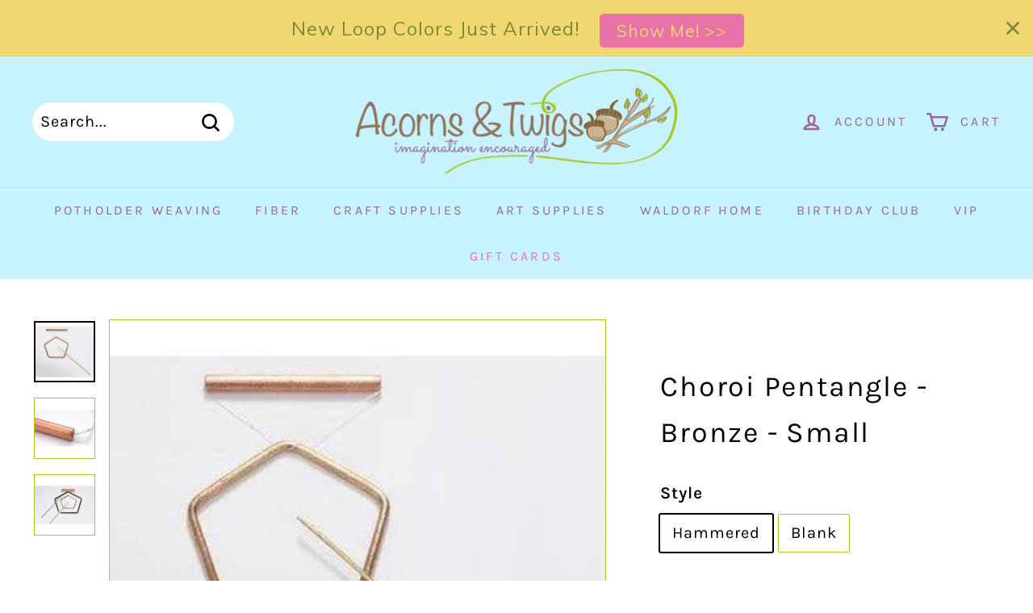

--- FILE ---
content_type: text/javascript; charset=utf-8
request_url: https://acornsandtwigs.com/products/choroi-pentangle-bronze-small.js
body_size: 1149
content:
{"id":176845193240,"title":"Choroi Pentangle - Bronze - Small","handle":"choroi-pentangle-bronze-small","description":"\u003ch1 style=\"text-align: center;\"\u003eChoroi Pentangle - Bronze - Small Sized\u003c\/h1\u003e\n\u003cp\u003eincludes beater and handle.\u003c\/p\u003e\n\u003cp\u003esteel diam. 6 mm (0.31\"), leg length 13 cm (5.12\")\u003c\/p\u003e\n\u003cp\u003eavailable in hammered or plain.\u003c\/p\u003e\n\u003cp\u003eHammered 731 + 751 + 768\u003c\/p\u003e\n\u003cp\u003ePlain\/Blank 730 + 751 +768\u003c\/p\u003e\n\u003cp\u003e\u003cspan\u003eHear the amazing difference between our handmade triangles and pentangles and those you commonly buy in music shops! \u003c\/span\u003e\u003c\/p\u003e\n\u003cp\u003e\u003cbr\u003e\u003cspan\u003eChoroi Triangles and Pentangles are hand-crafted and made from brass or non-alloy steel. \u003c\/span\u003e\u003c\/p\u003e\n\u003cp\u003e\u003cbr\u003e\u003cspan\u003eBy driving (hammering) the material, the sound becomes more vibrant and the surface gets a characteristic structured look. \u003c\/span\u003e\u003c\/p\u003e\n\u003cp\u003e\u003cbr\u003e\u003cspan\u003eEven though the triangle is a very simple instrument, it offers different sound possibilities. Whether it is a bell-like, warm and swinging tone or a clear, vibrant sound, depends on the material and the size of the triangle as well as on the way the instrument is played. Every model has its characteristic sound. \u003c\/span\u003e\u003c\/p\u003e\n\u003cp\u003e\u003cbr\u003e\u003cspan\u003eThe general rule is: brass triangles have a lingering sound and develop a warm colourful timbre. \u003c\/span\u003e\u003c\/p\u003e\n\u003cp\u003e\u003cspan\u003eIron has a concentrating effect with its shorter, strong and elemental sound. \u003c\/span\u003e\u003c\/p\u003e\n\u003cp\u003e\u003cspan\u003ePentangles sound lighter and higher than triangles. \u003c\/span\u003e\u003c\/p\u003e\n\u003cp\u003e\u003cbr\u003e\u003cspan\u003eThe bigger the instrument, the longer and more intense (not necessarily deeper) the reverberation.\u003c\/span\u003e\u003c\/p\u003e\n\u003cp\u003e\u003cstrong\u003ePlease Note:\u003c\/strong\u003e\u003c\/p\u003e\n\u003cp\u003e\u003cem\u003eGift wrapping and upgraded shipping are not available for any of our musical instruments or their accessories. They will be shipped from a different location as the rest of our stocked products and therefore will come separately from the rest of your order, if ordering other items from our store. Please allow 2-3 weeks for delivery. \u003c\/em\u003e\u003c\/p\u003e","published_at":"2017-10-25T18:12:08-05:00","created_at":"2017-10-25T20:14:49-05:00","vendor":"Choroi","type":"Pentangle","tags":["Drop Ship","RUSH","STATS: WALDORF"],"price":6296,"price_min":6296,"price_max":8470,"available":true,"price_varies":true,"compare_at_price":null,"compare_at_price_min":0,"compare_at_price_max":0,"compare_at_price_varies":false,"variants":[{"id":32390505594955,"title":"Hammered","option1":"Hammered","option2":null,"option3":null,"sku":"55173101","requires_shipping":true,"taxable":true,"featured_image":null,"available":true,"name":"Choroi Pentangle - Bronze - Small - Hammered","public_title":"Hammered","options":["Hammered"],"price":8470,"weight":454,"compare_at_price":null,"inventory_quantity":1,"inventory_management":"shopify","inventory_policy":"continue","barcode":"","requires_selling_plan":false,"selling_plan_allocations":[]},{"id":32390505627723,"title":"Blank","option1":"Blank","option2":null,"option3":null,"sku":"55173001","requires_shipping":true,"taxable":true,"featured_image":null,"available":true,"name":"Choroi Pentangle - Bronze - Small - Blank","public_title":"Blank","options":["Blank"],"price":6296,"weight":454,"compare_at_price":null,"inventory_quantity":0,"inventory_management":"shopify","inventory_policy":"continue","barcode":"","requires_selling_plan":false,"selling_plan_allocations":[]}],"images":["\/\/cdn.shopify.com\/s\/files\/1\/1617\/0697\/products\/Choroi-Pentangle-Bronze-Small-Pentangle-Choroi-Acorns-Twigs.jpg?v=1759439150","\/\/cdn.shopify.com\/s\/files\/1\/1617\/0697\/products\/Choroi-Pentangle-Bronze-Small-Pentangle-Choroi-Acorns-Twigs-2.jpg?v=1743620078","\/\/cdn.shopify.com\/s\/files\/1\/1617\/0697\/products\/Choroi-Pentangle-Bronze-Small-Pentangle-Choroi-Acorns-Twigs-3.jpg?v=1743620079"],"featured_image":"\/\/cdn.shopify.com\/s\/files\/1\/1617\/0697\/products\/Choroi-Pentangle-Bronze-Small-Pentangle-Choroi-Acorns-Twigs.jpg?v=1759439150","options":[{"name":"Style","position":1,"values":["Hammered","Blank"]}],"url":"\/products\/choroi-pentangle-bronze-small","media":[{"alt":"Choroi Pentangle - Bronze - Small-Pentangle-Choroi-Acorns \u0026 Twigs","id":20582296453195,"position":1,"preview_image":{"aspect_ratio":1.0,"height":390,"width":390,"src":"https:\/\/cdn.shopify.com\/s\/files\/1\/1617\/0697\/products\/Choroi-Pentangle-Bronze-Small-Pentangle-Choroi-Acorns-Twigs.jpg?v=1759439150"},"aspect_ratio":1.0,"height":390,"media_type":"image","src":"https:\/\/cdn.shopify.com\/s\/files\/1\/1617\/0697\/products\/Choroi-Pentangle-Bronze-Small-Pentangle-Choroi-Acorns-Twigs.jpg?v=1759439150","width":390},{"alt":"Choroi Pentangle - Bronze - Small-Pentangle-Choroi-Acorns \u0026 Twigs","id":20582296551499,"position":2,"preview_image":{"aspect_ratio":1.0,"height":390,"width":390,"src":"https:\/\/cdn.shopify.com\/s\/files\/1\/1617\/0697\/products\/Choroi-Pentangle-Bronze-Small-Pentangle-Choroi-Acorns-Twigs-2.jpg?v=1743620078"},"aspect_ratio":1.0,"height":390,"media_type":"image","src":"https:\/\/cdn.shopify.com\/s\/files\/1\/1617\/0697\/products\/Choroi-Pentangle-Bronze-Small-Pentangle-Choroi-Acorns-Twigs-2.jpg?v=1743620078","width":390},{"alt":"Choroi Pentangle - Bronze - Small-Pentangle-Choroi-Acorns \u0026 Twigs","id":20582297698379,"position":3,"preview_image":{"aspect_ratio":1.0,"height":390,"width":390,"src":"https:\/\/cdn.shopify.com\/s\/files\/1\/1617\/0697\/products\/Choroi-Pentangle-Bronze-Small-Pentangle-Choroi-Acorns-Twigs-3.jpg?v=1743620079"},"aspect_ratio":1.0,"height":390,"media_type":"image","src":"https:\/\/cdn.shopify.com\/s\/files\/1\/1617\/0697\/products\/Choroi-Pentangle-Bronze-Small-Pentangle-Choroi-Acorns-Twigs-3.jpg?v=1743620079","width":390}],"requires_selling_plan":false,"selling_plan_groups":[]}

--- FILE ---
content_type: text/javascript; charset=utf-8
request_url: https://acornsandtwigs.com/products/choroi-pentangle-bronze-small.js
body_size: 1575
content:
{"id":176845193240,"title":"Choroi Pentangle - Bronze - Small","handle":"choroi-pentangle-bronze-small","description":"\u003ch1 style=\"text-align: center;\"\u003eChoroi Pentangle - Bronze - Small Sized\u003c\/h1\u003e\n\u003cp\u003eincludes beater and handle.\u003c\/p\u003e\n\u003cp\u003esteel diam. 6 mm (0.31\"), leg length 13 cm (5.12\")\u003c\/p\u003e\n\u003cp\u003eavailable in hammered or plain.\u003c\/p\u003e\n\u003cp\u003eHammered 731 + 751 + 768\u003c\/p\u003e\n\u003cp\u003ePlain\/Blank 730 + 751 +768\u003c\/p\u003e\n\u003cp\u003e\u003cspan\u003eHear the amazing difference between our handmade triangles and pentangles and those you commonly buy in music shops! \u003c\/span\u003e\u003c\/p\u003e\n\u003cp\u003e\u003cbr\u003e\u003cspan\u003eChoroi Triangles and Pentangles are hand-crafted and made from brass or non-alloy steel. \u003c\/span\u003e\u003c\/p\u003e\n\u003cp\u003e\u003cbr\u003e\u003cspan\u003eBy driving (hammering) the material, the sound becomes more vibrant and the surface gets a characteristic structured look. \u003c\/span\u003e\u003c\/p\u003e\n\u003cp\u003e\u003cbr\u003e\u003cspan\u003eEven though the triangle is a very simple instrument, it offers different sound possibilities. Whether it is a bell-like, warm and swinging tone or a clear, vibrant sound, depends on the material and the size of the triangle as well as on the way the instrument is played. Every model has its characteristic sound. \u003c\/span\u003e\u003c\/p\u003e\n\u003cp\u003e\u003cbr\u003e\u003cspan\u003eThe general rule is: brass triangles have a lingering sound and develop a warm colourful timbre. \u003c\/span\u003e\u003c\/p\u003e\n\u003cp\u003e\u003cspan\u003eIron has a concentrating effect with its shorter, strong and elemental sound. \u003c\/span\u003e\u003c\/p\u003e\n\u003cp\u003e\u003cspan\u003ePentangles sound lighter and higher than triangles. \u003c\/span\u003e\u003c\/p\u003e\n\u003cp\u003e\u003cbr\u003e\u003cspan\u003eThe bigger the instrument, the longer and more intense (not necessarily deeper) the reverberation.\u003c\/span\u003e\u003c\/p\u003e\n\u003cp\u003e\u003cstrong\u003ePlease Note:\u003c\/strong\u003e\u003c\/p\u003e\n\u003cp\u003e\u003cem\u003eGift wrapping and upgraded shipping are not available for any of our musical instruments or their accessories. They will be shipped from a different location as the rest of our stocked products and therefore will come separately from the rest of your order, if ordering other items from our store. Please allow 2-3 weeks for delivery. \u003c\/em\u003e\u003c\/p\u003e","published_at":"2017-10-25T18:12:08-05:00","created_at":"2017-10-25T20:14:49-05:00","vendor":"Choroi","type":"Pentangle","tags":["Drop Ship","RUSH","STATS: WALDORF"],"price":6296,"price_min":6296,"price_max":8470,"available":true,"price_varies":true,"compare_at_price":null,"compare_at_price_min":0,"compare_at_price_max":0,"compare_at_price_varies":false,"variants":[{"id":32390505594955,"title":"Hammered","option1":"Hammered","option2":null,"option3":null,"sku":"55173101","requires_shipping":true,"taxable":true,"featured_image":null,"available":true,"name":"Choroi Pentangle - Bronze - Small - Hammered","public_title":"Hammered","options":["Hammered"],"price":8470,"weight":454,"compare_at_price":null,"inventory_quantity":1,"inventory_management":"shopify","inventory_policy":"continue","barcode":"","requires_selling_plan":false,"selling_plan_allocations":[]},{"id":32390505627723,"title":"Blank","option1":"Blank","option2":null,"option3":null,"sku":"55173001","requires_shipping":true,"taxable":true,"featured_image":null,"available":true,"name":"Choroi Pentangle - Bronze - Small - Blank","public_title":"Blank","options":["Blank"],"price":6296,"weight":454,"compare_at_price":null,"inventory_quantity":0,"inventory_management":"shopify","inventory_policy":"continue","barcode":"","requires_selling_plan":false,"selling_plan_allocations":[]}],"images":["\/\/cdn.shopify.com\/s\/files\/1\/1617\/0697\/products\/Choroi-Pentangle-Bronze-Small-Pentangle-Choroi-Acorns-Twigs.jpg?v=1759439150","\/\/cdn.shopify.com\/s\/files\/1\/1617\/0697\/products\/Choroi-Pentangle-Bronze-Small-Pentangle-Choroi-Acorns-Twigs-2.jpg?v=1743620078","\/\/cdn.shopify.com\/s\/files\/1\/1617\/0697\/products\/Choroi-Pentangle-Bronze-Small-Pentangle-Choroi-Acorns-Twigs-3.jpg?v=1743620079"],"featured_image":"\/\/cdn.shopify.com\/s\/files\/1\/1617\/0697\/products\/Choroi-Pentangle-Bronze-Small-Pentangle-Choroi-Acorns-Twigs.jpg?v=1759439150","options":[{"name":"Style","position":1,"values":["Hammered","Blank"]}],"url":"\/products\/choroi-pentangle-bronze-small","media":[{"alt":"Choroi Pentangle - Bronze - Small-Pentangle-Choroi-Acorns \u0026 Twigs","id":20582296453195,"position":1,"preview_image":{"aspect_ratio":1.0,"height":390,"width":390,"src":"https:\/\/cdn.shopify.com\/s\/files\/1\/1617\/0697\/products\/Choroi-Pentangle-Bronze-Small-Pentangle-Choroi-Acorns-Twigs.jpg?v=1759439150"},"aspect_ratio":1.0,"height":390,"media_type":"image","src":"https:\/\/cdn.shopify.com\/s\/files\/1\/1617\/0697\/products\/Choroi-Pentangle-Bronze-Small-Pentangle-Choroi-Acorns-Twigs.jpg?v=1759439150","width":390},{"alt":"Choroi Pentangle - Bronze - Small-Pentangle-Choroi-Acorns \u0026 Twigs","id":20582296551499,"position":2,"preview_image":{"aspect_ratio":1.0,"height":390,"width":390,"src":"https:\/\/cdn.shopify.com\/s\/files\/1\/1617\/0697\/products\/Choroi-Pentangle-Bronze-Small-Pentangle-Choroi-Acorns-Twigs-2.jpg?v=1743620078"},"aspect_ratio":1.0,"height":390,"media_type":"image","src":"https:\/\/cdn.shopify.com\/s\/files\/1\/1617\/0697\/products\/Choroi-Pentangle-Bronze-Small-Pentangle-Choroi-Acorns-Twigs-2.jpg?v=1743620078","width":390},{"alt":"Choroi Pentangle - Bronze - Small-Pentangle-Choroi-Acorns \u0026 Twigs","id":20582297698379,"position":3,"preview_image":{"aspect_ratio":1.0,"height":390,"width":390,"src":"https:\/\/cdn.shopify.com\/s\/files\/1\/1617\/0697\/products\/Choroi-Pentangle-Bronze-Small-Pentangle-Choroi-Acorns-Twigs-3.jpg?v=1743620079"},"aspect_ratio":1.0,"height":390,"media_type":"image","src":"https:\/\/cdn.shopify.com\/s\/files\/1\/1617\/0697\/products\/Choroi-Pentangle-Bronze-Small-Pentangle-Choroi-Acorns-Twigs-3.jpg?v=1743620079","width":390}],"requires_selling_plan":false,"selling_plan_groups":[]}